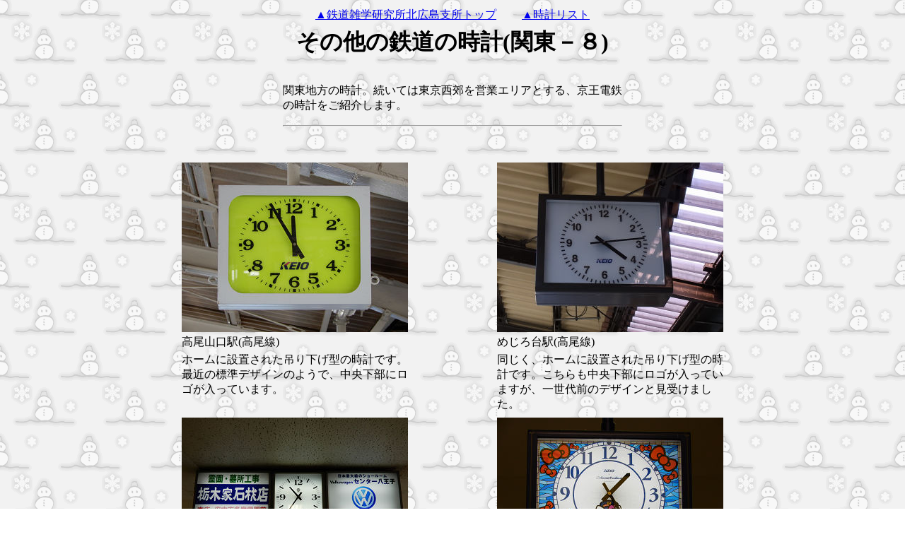

--- FILE ---
content_type: text/html
request_url: http://hacchi-no-he.net/clock/clock_oth-kt8.htm
body_size: 3055
content:
<!DOCTYPE HTML PUBLIC "-//W3C//DTD HTML 4.01 Transitional//EN">
<HTML><HEAD>
<TITLE>その他の鉄道の時計(関東－８)</TITLE>
<meta http-equiv="Content-Type" content="text/html; charset=Shift_JIS">
<META content="IBM WebSphere Studio Homepage Builder Version 10.0.0.0 for Windows" name="GENERATOR">
<meta http-equiv="Content-Style-Type" content="text/css"></HEAD>
<BODY vlink="#FF0000" alink="#00CC00" background="wallppr_yukidaruma.gif">
<CENTER>
<TABLE>
  <TBODY>
  <TR>
      <TD height="15"><FONT face="ＭＳ 明朝" color=#000000 size=3><A href="../index.htm">▲鉄道雑学研究所北広島支所トップ</A></FONT>
　　<FONT face="ＭＳ 明朝" color=#000000 size=3><A href="clocklist.htm">▲時計リスト</A></FONT></TD>
    </TR>
  </TBODY>
</TABLE>
</CENTER>
<CENTER></CENTER>
<CENTER>
<TABLE>
  <COLGROUP>
  <COL width=480>
  
  <TBODY>
  <TR>
      <TD height="30" align="center" width="480" colspan="3"><B><FONT size="+3" face="ＭＳ 明朝">その他の鉄道の時計(関東－８)</FONT></B></TD>
    </TR>
    <TR>
      <TD height="30" colspan="3">
      </TD>
    </TR>
    <TR>
      <TD height="30" colspan="3" width="480" valign="top">関東地方の時計。続いては東京西郊を営業エリアとする、京王電鉄の時計をご紹介します。</TD>
    </TR>
    <TR>
      <TD height="30" colspan="3">
      <HR>
      </TD>
    </TR>
  </TBODY>
</TABLE></CENTER>
<CENTER>
<TABLE>
  <COLGROUP>
  <COL width=320>
  <COL width=120>
  <COL width=320>
  <TBODY>
  <TR>
    <TD></TD>
    <TD></TD>
    <TD height=30></TD></TR>
  <TR>
    <TD><img src="photo/keiou_takaosanguchi.jpg" width="320" height="240" border="0"></TD>
    <TD></TD>
    <TD><img src="photo/keiou_mejirodai.jpg" width="320" height="240" border="0"></TD></TR>
  <TR>
    <TD vAlign=top>高尾山口駅(高尾線)</TD>
    <TD></TD>
    <TD vAlign=top>めじろ台駅(高尾線)</TD></TR>
    <TR>
      <TD valign="top" width="320">ホームに設置された吊り下げ型の時計です。最近の標準デザインのようで、中央下部にロゴが入っています。</TD>
      <TD></TD>
      <TD valign="top" width="320">同じく、ホームに設置された吊り下げ型の時計です。こちらも中央下部にロゴが入っていますが、一世代前のデザインと見受けました。</TD>
    </TR>
    <TR>
      <TD></TD>
      <TD></TD>
      <TD></TD>
    </TR>
    <TR>
    <TD><img src="photo/keiou_takao.jpg" width="320" height="240" border="0"></TD>
    <TD></TD>
    <TD><img src="photo/keiou_keioutamacenter.jpg" width="320" height="240" border="0"></TD></TR>
  <TR>
    <TD vAlign=top>高尾駅(高尾線)</TD>
    <TD></TD>
    <TD vAlign=top>京王多摩センター駅(相模原線)</TD></TR>
    <TR>
      <TD valign="top" width="320">コンコースに設置された、広告付き時計です。以前は広告部分に時刻表が掲示されていたのでしょうが。</TD>
      <TD></TD>
      <TD valign="top" width="320">コンコースに設置された吊り下げ型の時計です。人気キャラクターとコラボしたこの時計、ファンにとっては喉から手が出る逸品では。</TD>
    </TR>
    <TR>
      <TD></TD>
      <TD></TD>
      <TD></TD>
    </TR>
  </TBODY></TABLE>
</CENTER>
</BODY>
</HTML>
